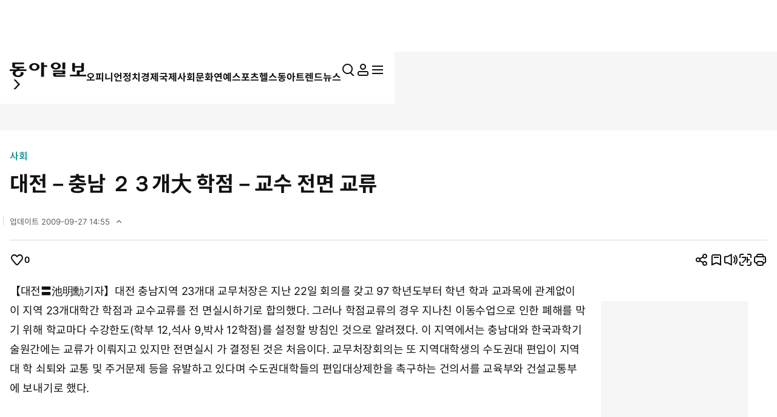

--- FILE ---
content_type: text/html; charset=UTF-8
request_url: https://www.donga.com/news/getActionInfo
body_size: 76
content:
{"emotion":{"19961023\/7202108":0}}

--- FILE ---
content_type: text/html; charset=UTF-8
request_url: https://www.donga.com/news/getFavoriteInfo
body_size: 185
content:
{"HEAD":{"STATUS":"ok"},"DATA":{"gudok":{"70040100000001":"1,008","70030000000935":"777","70010000001020":"690","70020000000285":"508","70040500000001":"81","70010000001072":"32","70010000001071":"5","70070000001118":"78","70010000001005":"105","70070000000413":"17","70040100000278":"48","70020000000290":"61"}}}

--- FILE ---
content_type: text/html; charset=utf-8
request_url: https://www.google.com/recaptcha/api2/aframe
body_size: 269
content:
<!DOCTYPE HTML><html><head><meta http-equiv="content-type" content="text/html; charset=UTF-8"></head><body><script nonce="qqzId-do-wkJZ1dIGPKTqQ">/** Anti-fraud and anti-abuse applications only. See google.com/recaptcha */ try{var clients={'sodar':'https://pagead2.googlesyndication.com/pagead/sodar?'};window.addEventListener("message",function(a){try{if(a.source===window.parent){var b=JSON.parse(a.data);var c=clients[b['id']];if(c){var d=document.createElement('img');d.src=c+b['params']+'&rc='+(localStorage.getItem("rc::a")?sessionStorage.getItem("rc::b"):"");window.document.body.appendChild(d);sessionStorage.setItem("rc::e",parseInt(sessionStorage.getItem("rc::e")||0)+1);localStorage.setItem("rc::h",'1769340431490');}}}catch(b){}});window.parent.postMessage("_grecaptcha_ready", "*");}catch(b){}</script></body></html>

--- FILE ---
content_type: application/javascript; charset=utf-8
request_url: https://fundingchoicesmessages.google.com/f/AGSKWxWSj3IKciofAIgixIxyobzkP1C7Yh5Oe8EmDYa7tqoFKDU17bw9uOozbQeBrR4zQ8npZej7_jYiaSTFcc74eLL8uYgZrudwfonL1AZRP7Zoxa8ZTTGlLdwfDD05Qyie6d1HbzaWiXtqDfirD70hh0i_avk3PoWx9CZniodNE5qDuYj4cKmx-SzHkSWs/_/doubleclicktag./i_ads./about-these-ads./ad_sizes=.internads.
body_size: -1289
content:
window['68be1109-ef11-477a-bf9a-246e8fc7b7fe'] = true;

--- FILE ---
content_type: application/x-javascript
request_url: https://yellow.contentsfeed.com/RealMedia/ads/adstream_jx.ads/www.donga.com/news@x58
body_size: 431
content:
document.write ('<a href="https://yellow.contentsfeed.com/RealMedia/ads/click_lx.ads/www.donga.com/news/148277375/x58/default/empty.gif/4135545463476c312f674941416d436a" target="_top"><img src="https://yellow.contentsfeed.com/RealMedia/ads/Creatives/default/empty.gif"  width="1" height="1" alt="" BORDER=0 border="0"></a>');


--- FILE ---
content_type: application/x-javascript
request_url: https://yellow.contentsfeed.com/RealMedia/ads/adstream_jx.ads/www.donga.com/main@x95
body_size: 481
content:
document.write ('<a href="//yellow.contentsfeed.com/RealMedia/ads/click_lx.ads/www.donga.com/main/L18/1642046978/x95/donga/trafficchecking_191018/trafficchecking_191018.html/4135545463476c312f66774141466746" target="_blank" >\n');
document.write ('<img src="https://image.donga.com/adma/donga/191018_trafficchecking_dot.gif" alt="" border="0"></a>\n');
document.write ('\n');


--- FILE ---
content_type: application/x-javascript
request_url: https://yellow.contentsfeed.com/RealMedia/ads/adstream_jx.ads/www.donga.com/news@x05
body_size: 438
content:
document.write ('<a href="https://yellow.contentsfeed.com/RealMedia/ads/click_lx.ads/www.donga.com/news/L18/1255522920/x05/donga/unse_news_140200_251118/hantan_7289093766.html/4135545463476c312f674d414370756b" target="_blank">\n');
document.write ('<img src="https://image.donga.com/adma/donga/251223_unse_120200.png" alt=""></a>');
